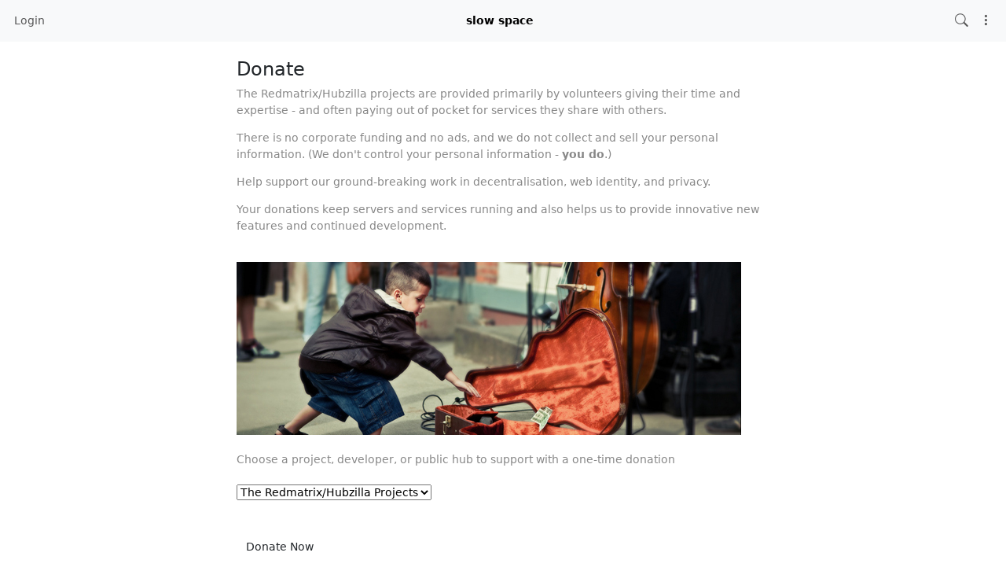

--- FILE ---
content_type: text/html; charset=utf-8
request_url: https://node9.org/donate
body_size: 20436
content:
<!DOCTYPE html >
<html prefix="og: http://ogp.me/ns#" data-bs-theme="light">
<head>
  <title>node9</title>
  <script>var baseurl="https://node9.org";</script>
  <meta http-equiv="Content-Type" content="text/html;charset=utf-8" />
<base href="https://node9.org/" />
<meta name="viewport" content="width=device-width, height=device-height, initial-scale=1, user-scalable=0" />

<meta name="application-name" content="hubzilla" />
<meta name="generator" content="hubzilla" />
<meta name="theme-color" content="rgb(248, 249, 250)" />

<link rel="stylesheet" href="https://node9.org/addon/b2tbtn/view/css/b2tbtn.css?v=10.0.8" type="text/css" media="screen">
<link rel="stylesheet" href="https://node9.org/library/jRange/jquery.range.css?v=10.0.8" type="text/css" media="screen">
<link rel="stylesheet" href="https://node9.org/view/css/conversation.css?v=10.0.8" type="text/css" media="screen">
<link rel="stylesheet" href="https://node9.org/view/css/widgets.css?v=10.0.8" type="text/css" media="screen">
<link rel="stylesheet" href="https://node9.org/view/css/colorbox.css?v=10.0.8" type="text/css" media="screen">
<link rel="stylesheet" href="https://node9.org/library/justifiedGallery/justifiedGallery.min.css?v=10.0.8" type="text/css" media="screen">
<link rel="stylesheet" href="https://node9.org/library/datetimepicker/jquery.datetimepicker.css?v=10.0.8" type="text/css" media="screen">
<link rel="stylesheet" href="https://node9.org/vendor/twbs/bootstrap-icons/font/bootstrap-icons.min.css?v=10.0.8" type="text/css" media="screen">
<link rel="stylesheet" href="https://node9.org/library/bootstrap-tagsinput/bootstrap-tagsinput.css?v=10.0.8" type="text/css" media="screen">
<link rel="stylesheet" href="https://node9.org/library/bootstrap-colorpicker/dist/css/bootstrap-colorpicker.min.css?v=10.0.8" type="text/css" media="screen">
<link rel="stylesheet" href="https://node9.org/addon/hsse/sceditor/minified/themes/default.min.css?v=10.0.8" type="text/css" media="screen">
<link rel="stylesheet" href="https://node9.org/addon/hsse/view/css/theme_override.css?v=10.0.8" type="text/css" media="screen">
<link rel="stylesheet" href="https://node9.org/view/css/default.css?v=10.0.8" type="text/css" media="screen">
<link rel="stylesheet" href="https://node9.org/view/theme/redbasic/php/style.css?v=10.0.8" type="text/css" media="screen">

<script>

	var aStr = {

		'delitem'     : "Delete this item?",
		'itemdel'     : "Item deleted",
		'comment'     : "Comment",
		'showmore'    : "show all",
		'showfewer'   : "show less",
		'divgrowmore' : "expand",
		'divgrowless' : "collapse",
		'pwshort'     : "Password too short",
		'pwnomatch'   : "Passwords do not match",
		'everybody'   : "everybody",
		'passphrase'  : "Secret Passphrase",
		'passhint'    : "Passphrase hint",
		'permschange' : "Notice: Permissions have changed but have not yet been submitted.",
		'closeAll'    : "close all",
		'nothingnew'  : "Nothing new here",
		'rating_desc' : "Rate This Channel (this is public)",
		'rating_val'  : "Rating",
		'rating_text' : "Describe (optional)",
		'submit'      : "Submit",
		'linkurl'     : "Please enter a link URL",
		'leavethispage' : "Unsaved changes. Are you sure you wish to leave this page?",
		'location'    : "Location",
		'lovely'      : "lovely",
		'wonderful'   : "wonderful",
		'fantastic'   : "fantastic",
		'great'       : "great",
		'nick_invld1' : "Your chosen nickname was either already taken or not valid. Please use our suggestion (",
		'nick_invld2' : ") or enter a new one.",
		'nick_valid'  : "Thank you, this nickname is valid.",
		'name_empty'  : "A channel name is required.",
		'name_ok1'    : "This is a ",
		'name_ok2'    : " channel name",
		'to_reply'    : "Back to reply",
		'pinned'      : "Pinned",
		'pin_item'    : "Pin to the top",
		'unpin_item'  : "Unpin from the top",

		'monthNames' : [ "January","February","March","April","May","June","July","August","September","October","November","December" ],
		'monthNamesShort' : [ "Jan","Feb","Mar","Apr","May","Jun","Jul","Aug","Sep","Oct","Nov","Dec" ],
		'dayNames' : ["Sunday","Monday","Tuesday","Wednesday","Thursday","Friday","Saturday"],
		'dayNamesShort' : ["Sun","Mon","Tue","Wed","Thu","Fri","Sat"],
		'today' : "today",
		'month' : "month",
		'week' : "week",
		'day' : "day",
		'allday' : "All day",

		// mod cloud
		'download_info' : "Please stand by while your download is being prepared.",

		// mod register
		'email_not_valid' : "Email address not valid",
		'email_required' : "Required"

	};

</script>


<script src="https://node9.org/view/js/jquery.js?v=10.0.8"></script>
<script src="https://node9.org/library/datetimepicker/jquery.datetimepicker.js?v=10.0.8"></script>
<script src="https://node9.org/library/justifiedGallery/jquery.justifiedGallery.min.js?v=10.0.8"></script>
<script src="https://node9.org/library/sprintf.js/dist/sprintf.min.js?v=10.0.8"></script>
<script src="https://node9.org/library/textcomplete/textcomplete.min.js?v=10.0.8"></script>
<script src="https://node9.org/view/js/autocomplete.js?v=10.0.8"></script>
<script src="https://node9.org/library/readmore.js/readmore.js?v=10.0.8"></script>
<script src="https://node9.org/library/sjcl/sjcl.js?v=10.0.8"></script>
<script src="https://node9.org/library/sodium-plus/dist/sodium-plus.min.js?v=10.0.8"></script>
<script src="https://node9.org/view/js/acl.js?v=10.0.8"></script>
<script src="https://node9.org/view/js/webtoolkit.base64.js?v=10.0.8"></script>
<script src="https://node9.org/view/js/crypto.js?v=10.0.8"></script>
<script src="https://node9.org/library/jRange/jquery.range.js?v=10.0.8"></script>
<script src="https://node9.org/library/colorbox/jquery.colorbox-min.js?v=10.0.8"></script>
<script src="https://node9.org/library/jquery.AreYouSure/jquery.are-you-sure.js?v=10.0.8"></script>
<script src="https://node9.org/library/tableofcontents/jquery.toc.js?v=10.0.8"></script>
<script src="https://node9.org/library/Sortable/Sortable.min.js?v=10.0.8"></script>
<script src="https://node9.org/vendor/twbs/bootstrap/dist/js/bootstrap.bundle.min.js?v=10.0.8"></script>
<script src="https://node9.org/library/bootbox/bootbox.min.js?v=10.0.8"></script>
<script src="https://node9.org/library/bootstrap-tagsinput/bootstrap-tagsinput.js?v=10.0.8"></script>
<script src="https://node9.org/library/bootstrap-colorpicker/dist/js/bootstrap-colorpicker.js?v=10.0.8"></script>
<script src="https://node9.org/addon/hsse/sceditor/minified/sceditor.min.js?v=10.0.8"></script>
<script src="https://node9.org/addon/hsse/sceditor/minified/icons/monocons.js?v=10.0.8"></script>
<script src="https://node9.org/addon/hsse/sceditor/minified/formats/bbcode.js?v=10.0.8"></script>
<script src="https://node9.org/view/theme/redbasic/js/redbasic.js?v=10.0.8"></script>

<link rel="manifest" href="/manifest.json" />
<link rel="shortcut icon" href="https://node9.org/images/hz-32.png" />
<link rel="apple-touch-icon" href="/images/app/hz-192.png" />
<link rel="EditURI" type="application/rsd+xml" href="https://node9.org/rsd.xml" />


<script>
	var lang = 'en';
	var updateInterval = 80000;
	var sse_enabled = 0;
	var localUser = false;
	var zid = null;
	var justifiedGalleryActive = false;
		var channelId = false;	var preloadImages = 0;
	var auto_save_draft = false;
	var module = 'donate';</script>



<script>$(document).ready(function() { $("#nav-search-text").search_autocomplete('https://node9.org/acl');});</script><script type="text/javascript" src="https://node9.org/addon/openstreetmap/openstreetmap.js"></script>
<script src="https://node9.org/view/js/main.js?v=10.0.8"></script>
</head>
<body  >
		<header><div id="toast-container" class="vstack gap-3 m-3 position-fixed top-0 end-0"></div>
</header>
	<nav id="navbar-top" class="navbar navbar-expand-lg sticky-top bg-body-tertiary mb-4" >
	<div class="container-fluid flex-nowrap">
				<div class="navbar-text d-lg-none navbar-banner">slow space</div>
				<div class="navbar-toggler-right">
						<button id="expand-aside" type="button" class="d-lg-none navbar-toggler border-0">
				<i class="bi bi-arrow-right-circle generic-icons" id="expand-aside-icon"></i>
			</button>
						<button id="menu-btn" class="navbar-toggler border-0" type="button" data-bs-toggle="offcanvas" data-bs-target="#app-bin">
				<i class="bi bi-three-dots-vertical generic-icons"></i>
			</button>
		</div>
		<div class="collapse navbar-collapse justify-content-between" id="navbar-collapse-1">
			<ul class="navbar-nav">
								<li class="nav-item d-lg-flex">
										<a class="nav-link" href="#" title="Sign in" data-bs-toggle="modal" data-bs-target="#nav-login">
					Login
					</a>
									</li>
															</ul>

			<div class="navbar-text navbar-banner">slow space</div>

			<ul id="nav-right" class="navbar-nav">
				<li class="nav-item collapse clearfix" id="nav-search" data-bs-theme="light">
					<form class="form-inline" method="get" action="search" role="search">
						<input class="form-control form-control-sm mt-1 me-2" id="nav-search-text" type="text" value="" placeholder="@name, #tag, ?doc, content" name="search" title="Search site @name, !forum, #tag, ?docs, content" onclick="this.submit();" onblur="closeMenu('nav-search'); openMenu('nav-search-btn');"/>
					</form>
					<div id="nav-search-spinner" class="spinner-wrapper">
						<div class="spinner s"></div>
					</div>
				</li>
				<li class="nav-item" id="nav-search-btn">
					<a class="nav-link" href="#nav-search" title="Search site @name, !forum, #tag, ?docs, content" onclick="openMenu('nav-search'); closeMenu('nav-search-btn'); $('#nav-search-text').focus(); return false;"><i class="bi bi-search generic-icons"></i></a>
				</li>
																<li class="nav-item dropdown" id="app-menu">
					<a class="nav-link" href="#" data-bs-toggle="offcanvas" data-bs-target="#app-bin" aria-controls="app-bin"><i class="bi bi-three-dots-vertical generic-icons"></i></a>
				</li>
			</ul>
		</div>
			</div>
</nav>
<div class="offcanvas offcanvas-end" tabindex="-1" id="app-bin" aria-labelledby="app-bin-label">
	<div class="offcanvas-header">

				<div class="hstack gap-1 d-lg-none pt-1 pb-1">
						<a class="btn btn-primary btn-sm text-white" href="#" title="Sign in" data-bs-toggle="modal" data-bs-target="#nav-login">
				Login
			</a>
						
		</div>
		<div class="nav d-lg-flex w-100"></div>
				<div class="hstack gap-1">
						<button id="theme-switch" type="button" class="btn btn-outline-secondary border-0"><i id="theme-switch-icon" class="bi bi-moon"></i></button>
						<button type="button" class="btn-close text-reset" data-bs-dismiss="offcanvas" aria-label="Close"></button>
		</div>

	</div>
	<div class="offcanvas-body">
								<div class="text-uppercase text-muted nav-link">
			System Apps
		</div>
		<div class="nav nav-pills flex-column">
							<a class="nav-link" href="https://node9.org/directory" data-papp="eyJ2ZXJzaW9uIjoiNCIsInVybCI6IiRiYXNldXJsXC9kaXJlY3RvcnksICRiYXNldXJsXC9z
ZXR0aW5nc1wvZGlyZWN0b3J5IiwibmFtZSI6IkRpcmVjdG9yeSIsInBob3RvIjoiaWNvbjpk
aWFncmFtLTMiLCJjYXRlZ29yaWVzIjoibmF2X2ZlYXR1cmVkX2FwcCwgTmV0d29ya2luZyIs
ImRlc2MiOiJNZW1iZXJzIGRpcmVjdG9yeSBvZiB0aGUgWm90IG5ldHdvcmsuIiwidHlwZSI6
InN5c3RlbSIsInBsdWdpbiI6IiJ9
" data-icon="diagram-3" data-url="https://node9.org/directory" data-name="Directory"><i class="generic-icons-nav bi bi-diagram-3"></i>Directory</a>

							<a class="nav-link" href="https://node9.org/help" data-papp="eyJ2ZXJzaW9uIjoiNCIsInVybCI6IiRiYXNldXJsXC9oZWxwIiwibmFtZSI6IkhlbHAiLCJw
aG90byI6Imljb246cXVlc3Rpb24tbGciLCJjYXRlZ29yaWVzIjoibmF2X2ZlYXR1cmVkX2Fw
cCwgU3lzdGVtIiwiZGVzYyI6IlRoZSBIdWJ6aWxsYSBoZWxwIHBhZ2VzLiIsInR5cGUiOiJz
eXN0ZW0iLCJwbHVnaW4iOiIifQ==
" data-icon="question-lg" data-url="https://node9.org/help" data-name="Help"><i class="generic-icons-nav bi bi-question-lg"></i>Help</a>

							<a class="nav-link" href="https://node9.org/lang" data-papp="eyJ2ZXJzaW9uIjoiNCIsInVybCI6IiRiYXNldXJsXC9sYW5nIiwibmFtZSI6Ikxhbmd1YWdl
IiwicGhvdG8iOiJpY29uOnRyYW5zbGF0ZSIsImNhdGVnb3JpZXMiOiJTeXN0ZW0iLCJkZXNj
IjoiQSBzaW1wbGUgbGFuZ3VhZ2Ugc2VsZWN0b3IuIiwidHlwZSI6InN5c3RlbSIsInBsdWdp
biI6IiJ9
" data-icon="translate" data-url="https://node9.org/lang" data-name="Language"><i class="generic-icons-nav bi bi-translate"></i>Language</a>

							<a class="nav-link" href="https://node9.org/randprof" data-papp="eyJ2ZXJzaW9uIjoiNCIsInVybCI6IiRiYXNldXJsXC9yYW5kcHJvZiIsIm5hbWUiOiJSYW5k
b20gQ2hhbm5lbCIsInRhcmdldCI6InJhbmRwcm9mIiwicGhvdG8iOiJpY29uOnNodWZmbGUi
LCJjYXRlZ29yaWVzIjoiTmV0d29ya2luZyIsImRlc2MiOiJWaXNpdCBhIHJhbmRvbSBjaGFu
bmVsIGluIHRoZSBuZXR3b3JrLiIsInR5cGUiOiJzeXN0ZW0iLCJwbHVnaW4iOiIifQ==
" data-icon="shuffle" data-url="https://node9.org/randprof" data-name="Random Channel"><i class="generic-icons-nav bi bi-shuffle"></i>Random Channel</a>

							<a class="nav-link" href="https://framagit.org/hubzilla/core/issues" data-papp="eyJ2ZXJzaW9uIjoiMyIsInVybCI6Imh0dHBzOlwvXC9mcmFtYWdpdC5vcmdcL2h1YnppbGxh
XC9jb3JlXC9pc3N1ZXMiLCJuYW1lIjoiUmVwb3J0IEJ1ZyIsInBob3RvIjoiaWNvbjpidWci
LCJjYXRlZ29yaWVzIjoiU3lzdGVtIiwiZGVzYyI6IlByb3ZpZGVzIGEgbGluayB0byB0aGUg
SHViemlsbGEgYnVnIHRyYWNrZXIuIiwidHlwZSI6InN5c3RlbSIsInBsdWdpbiI6IiJ9
" data-icon="bug" data-url="https://framagit.org/hubzilla/core/issues" data-name="Report Bug"><i class="generic-icons-nav bi bi-bug"></i>Report Bug</a>

							<a class="nav-link" href="https://node9.org/search" data-papp="eyJ2ZXJzaW9uIjoiMyIsInVybCI6IiRiYXNldXJsXC9zZWFyY2giLCJuYW1lIjoiU2VhcmNo
IiwicGhvdG8iOiJpY29uOnNlYXJjaCIsImRlc2MiOiJBIHNlcGFyYXRlIHNlYXJjaCBhcHAg
dG8gbG9vayB1cCBjb250ZW50LCBjaGFubmVscywgdGFncywgZG9jdW1lbnRhdGlvbiBvciBy
ZW1vdGUgY29udGVudCBkZXBlbmRpbmcgb24gdGhlIHNlYXJjaCBzdHJpbmcgcHJlZml4LiIs
InR5cGUiOiJzeXN0ZW0iLCJwbHVnaW4iOiIifQ==
" data-icon="search" data-url="https://node9.org/search" data-name="Search"><i class="generic-icons-nav bi bi-search"></i>Search</a>

							<a class="nav-link" href="https://node9.org/donate" data-papp="eyJ1cmwiOiIkYmFzZXVybFwvZG9uYXRlIiwibmFtZSI6IlN1cHBvcnQgSHViemlsbGEiLCJw
aG90byI6IiRiYXNldXJsXC9hZGRvblwvZG9uYXRlXC9kb25hdGUucG5nIiwidHlwZSI6InN5
c3RlbSIsInBsdWdpbiI6ImRvbmF0ZSJ9
" data-icon="" data-url="https://node9.org/donate" data-name="Support Hubzilla"><img src="https://node9.org/addon/donate/donate.png" width="16" height="16" style="margin-right:9px;"/>Support Hubzilla</a>

					</div>
			</div>
</div>
	<main>
		<div class="content">
			<div class="columns">
				<aside id="region_1" class="d-none d-lg-block"><div class="aside_spacer_top_left"></div><div class="aside_spacer_left"><div id="left_aside_wrapper" class="aside_wrapper"></div></div></aside>
				<section id="region_2"><h2>Donate</h2>

<div class="descriptive-text"><p>The Redmatrix/Hubzilla projects are provided primarily by volunteers giving their time and expertise - and often paying out of pocket for services they share with others.</p><p>There is no corporate funding and no ads, and we do not collect and sell your personal information. (We don't control your personal information - <strong>you do</strong>.)</p><p>Help support our ground-breaking work in decentralisation, web identity, and privacy.</p><p>Your donations keep servers and services running and also helps us to provide innovative new features and continued development.</p></div>

<br />

<img src="addon/donate/tipping.jpg" alt="Donations" style="max-width: 95%;"/>

<br />
<br />

<form method="post" action="https://www.paypal.com/cgi-bin/webscr">
<input type="hidden" value="_donations" name="cmd">

<div class="descriptive-text">Choose a project, developer, or public hub to support with a one-time donation</div>
<br />

<select name="business">
<option value="max@macgirvin.com" title="Project Servers and Resources" selected="selected" >The Redmatrix/Hubzilla Projects</option>
<option value="mike@macgirvin.com" title="Project Creator and Tech Lead"  >Mike Macgirvin</option>
</select>
<br /><br /><br />
<input type="hidden" value="US" name="lc">
<input type="hidden" value="Hubzilla Donation" name="item_name">
<input type="hidden" value="0" name="no_note">
<input type="hidden" value="USD" name="currency_code">
<input type="submit" name="submit" value="Donate Now" class="btn btn-default" />
</form>

<br /><br /><br />

<p>
<strong><em>Or</em></strong> become a project sponsor (Hubzilla Project only)
</p>
<p>
Please indicate if you would like your first name or full name (or nothing) to appear in our sponsor listing
</p>

<form action="https://www.paypal.com/cgi-bin/webscr" method="post">
<input type="hidden" name="cmd" value="_s-xclick" />
<input type="hidden" name="hosted_button_id" value="FHV36KE28CYM8" />
<br />
<input type="hidden" name="on0" value="Recurring Donation Options" />
<select name="os0">
	<option value="Option 1">Option 1 : $ 3.00USD - monthly</option>
	<option value="Option 2">Option 2 : $ 5.00USD - monthly</option>
	<option value="Option 3">Option 3 : $10.00USD - monthly</option>
	<option value="Option 4">Option 4 : $20.00USD - monthly</option>
</select>
<br />
<br />
<br />
<input type="hidden" name="currency_code" value="USD" />
<input type="submit" name="submit" value="Sponsor" class="btn btn-default" />
</form>

<br /><br />
Special thanks to: 
<ul>
<li>Leila</li>
<li>Rose</li>
<li>Pierre</li>
<li>Jared</li>
<li>Erik</li>
<li>Chris</li>
<li>DuckDuckGo</li>
<li>Nicholas</li>
<li>Michael</li>
<li>Troilus</li>
<li>Steve</li>
<li>Jakob Jensen</li>
<li>And the hundreds of other people and organisations who helped make the Hubzilla possible.</li>
</ul>

<script>
$(document).ready(function(){

	// hide #back-top first
	$("#back-top").hide();

	// fade in #back-top
	$(function () {
		$(window).scroll(function () {
			if ($(this).scrollTop() > 100) {
				$('#back-top').fadeIn();
			} else {
				$('#back-top').fadeOut();
			}
		});

		// scroll body to 0px on click
		$('#back-top a').click(function () {
			$('body,html').animate({
				scrollTop: 0
			}, 150);
			return false;
		});
	});

});
</script><p id="back-top"><a href="#top"><span></span></a></p><div id="nav-login" class="modal" tabindex="-1" role="dialog">
	<div class="modal-dialog" role="document">
		<div class="modal-content">
			<div class="modal-header">
				<h4 class="modal-title">Login</h4>
				<button type="button" class="btn-close" data-bs-dismiss="modal" aria-label="Close"></button>
			</div>
			<div class="modal-body">
				<div class="mb-3">
					<form action="https://node9.org/donate" id="modal_login" method="post" >
	<input type="hidden" name="auth-params" value="login" />
	<div class="login-wrapper d-grid gap-2">
			<div id="id_modal_login_username_wrapper" class="mb-3">
		<label for="id_modal_login_username" id="label_modal_login_username">
			Email or nickname		</label>
		<input
			class="form-control"
			name="modal_login_username"
			id="id_modal_login_username"
			type="text"
			value=""
						>
		<small id="help_modal_login_username" class="form-text text-muted">
			
		</small>
	</div>
			<div class="mb-3">
		<label for="id_modal_login_password">Password</label>
		<input class="form-control" type="password" name="modal_login_password" id="id_modal_login_password" value="">		<small id="help_modal_login_password" class="form-text text-muted"></small>
	</div>
			<div id="modal_login_remember_container" class="clearfix onoffswitch checkbox mb-3">
		<label for="id_modal_login_remember">Remember me</label>
		<div class="float-end"><input type="checkbox" name="modal_login_remember" id="id_modal_login_remember" value="1"   /><label class="switchlabel" for='id_modal_login_remember'> <span class="onoffswitch-inner" data-on='Yes' data-off='No'></span><span class="onoffswitch-switch"></span></label></div>
		<small class="form-text text-muted"></small>
	</div>
		<button type="submit" name="submit" class="btn btn-primary">Login</button>
		<a href="https://node9.org/pubsites" title="Create an account to access services and applications" class="register-link float-end">Register</a>		<a href="lostpass" title="Forgot your password?" class="lost-pass-link">Password Reset</a>		<hr>
		<a href="rmagic" class="btn btn-outline-success">Remote Authentication</a>
	</div>
			<input type="hidden" name="0" value="" />
	</form>

				</div>
			</div>
		</div>
	</div>
</div>
					<div id="page-footer"></div>
					<div id="pause"></div>
				</section>
				<aside id="region_3" class="d-none d-xl-block"><div class="aside_spacer_top_right"></div><div class="aside_spacer_right"><div id="right_aside_wrapper" class="aside_wrapper"></div></div></aside>
			</div>
		</div>
	</main>
	<footer></footer>
</body>
</html>


--- FILE ---
content_type: text/css
request_url: https://node9.org/addon/hsse/view/css/theme_override.css?v=10.0.8
body_size: 34
content:
.sceditor-container {
	border: 0;
	border-radius: 0;
	width: 100% !important;
}

div.sceditor-toolbar {
	border-radius: 0;
}
